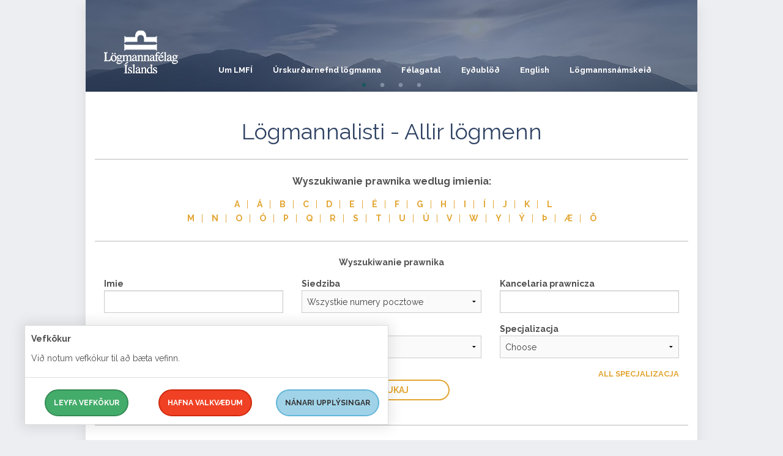

--- FILE ---
content_type: text/html; charset=utf-8
request_url: https://lmfi.is/logmannalisti/137/helgi-bragason?lang=pl-PL
body_size: 9532
content:

<!DOCTYPE html>
<html class="no-js" lang="is">
<head prefix="og: http://ogp.me/ns# fb: http://ogp.me/ns/fb#">
    <!--

      _    _                                            __     _         __
     | |  | |                                          / _|   | |       / _|
     | |__| |_   _ _ __   __ _ _ __   __ _  __   _____| |_ ___| |_ ___ | |_ __ _
     |  __  | | | | '_ \ / _` | '_ \ / _` | \ \ / / _ \  _/ __| __/ _ \|  _/ _` |
     | |  | | |_| | | | | (_| | | | | (_| |  \ V /  __/ | \__ \ || (_) | || (_| |
     |_|  |_|\__,_|_| |_|\__,_|_| |_|\__, |   \_/ \___|_| |___/\__\___/|_| \__,_|
                                      __/ |
                                     |___/                         www.hunang.is

    -->

    <meta charset="utf-8">
    
    <meta name="viewport" content="width=device-width, initial-scale=1.0">
    <title>Lögmannalisti | Lögmannafélag Íslands</title>

    <link href="/favicon.ico" rel="shortcut icon" type="image/x-icon">
    <link href="//fonts.googleapis.com/css?family=Raleway:400,500,700" rel="stylesheet">
    <link href="/content/css?v=5gz16fPgyEOKuBoYVbzSxqqYaiSBehOjcfTIM3TdnVo1" rel="stylesheet">

    <script src="/bundles/head?v=woky22jevmDNLF-W0BVXx67pWh1orvZN2hpF_DbGDAc1"></script>

        <meta property="og:title" content="L&#246;gmannalisti">
        <meta property="og:image" content="//lmfi.is/images/fb-1200x628.jpg">

    
    <script src="//ajax.googleapis.com/ajax/libs/jquery/2.1.1/jquery.min.js"></script>
    <script src="//ajax.aspnetcdn.com/ajax/jquery.validate/1.13.1/jquery.validate.min.js"></script>
    <script src="//ajax.aspnetcdn.com/ajax/mvc/5.1/jquery.validate.unobtrusive.min.js"></script>

            <!-- Google Tag Manager -->
            <script>
                (function (w, d, s, l, i) {
                    w[l] = w[l] || []; w[l].push({
                        'gtm.start':
                            new Date().getTime(), event: 'gtm.js'
                    }); var f = d.getElementsByTagName(s)[0],
                        j = d.createElement(s), dl = l != 'dataLayer' ? '&l=' + l : ''; j.async = true; j.src =
                            'https://www.googletagmanager.com/gtm.js?id=' + i + dl; f.parentNode.insertBefore(j, f);
                })(window, document, 'script', 'dataLayer', 'GTM-588GG43Z');</script>
            <!-- End Google Tag Manager -->


</head>
<body class="logmannalistinn">

            <!-- Google Tag Manager (noscript) -->
            <noscript>
                <iframe src="https://www.googletagmanager.com/ns.html?id=GTM-588GG43Z" height="0" width="0" style="display:none;visibility:hidden"></iframe>
            </noscript>
            <!-- End Google Tag Manager (noscript) -->




    <div class="off-canvas-wrap" data-offcanvas="">
        <div class="inner-wrap">


<aside class="right-off-canvas-menu" id="offCanvas">
    <ul class="accordion" data-accordion="" role="tablist">
    <li class="accordion-navigation nochild l2 ">
            <a href="/um-lmfi">Um LMF&#205;</a>

    </li>
    <li class="accordion-navigation nochild l2 ">
            <a href="/urskurdarnefnd-logmanna">&#218;rskur&#240;arnefnd l&#246;gmanna</a>

    </li>
    <li class="accordion-navigation nochild l2 ">
            <a href="/felagatal">F&#233;lagatal</a>

    </li>
    <li class="accordion-navigation nochild l2 ">
            <a href="/eydublod">Ey&#240;ubl&#246;&#240;</a>

    </li>
    <li class="accordion-navigation l2 ">
            <a href="/english">English</a>
            <a href="#panel12407" role="tab" id="panel12407-heading" aria-controls="panel12407" class="haschild">
                <i aria-hidden="true"></i>
            </a>

            <ul class="content " id="panel12407" role="tabpanel" aria-labelledby="panel12407-heading">
    <li class="accordion-navigation nochild l3 ">
            <a href="/english/complaints-about-lawyers">Complaints about lawyers</a>

    </li>
    <li class="accordion-navigation nochild l3 ">
            <a href="/english/free-legal-advice">Free legal advice</a>

    </li>
    <li class="accordion-navigation nochild l3 ">
            <a href="/english/search-for-a-lawyer">Search for a lawyer</a>

    </li>
            </ul>
    </li>
    <li class="accordion-navigation nochild l2 ">
            <a href="/logmannsnamskeid">L&#246;gmannsn&#225;mskei&#240;</a>

    </li>
    </ul>
    <div class="show-for-small-only searchformmain">


        <ul class="actionLinks">
                <li class="">
                    <span>
                            <a href="/hafa-samband" class="button">
                                Hafa samband / Contact us
                            </a>
                    </span>
                </li>
        </ul>



        <form action="/leit" method="GET" class="searchformmobile">
            <div class="row">
                <div class="small-12 columns">
                    <label for="q3" class="right inline searchlabel">Leitarskilyr&#240;i:</label>&nbsp;
                    <input type="search" name="q" id="q3" placeholder="Sl&#225;&#240;u inn leitarskilyr&#240;i" class="round">
                    <button type="submit" aria-label="Leita" class="fa fa-search icon"><span class="btn-label">Leita</span></button>
                </div>
            </div>
        </form>

    </div>
</aside>




            <div class="wrapper">
                <div class="inner-wrapper row collapse">
                    <div class="small-12 column">
<header class="row" id="header">

<div class="row">
    <div class="small-12" id="topnavcontainer">
        <div class="contain-to-grid">
            <nav id="nav" class="top-bar" data-topbar="" role="navigation">
                <ul class="title-area">
                    <li class="name">
                        <a href="/">
                            <h1>
                                <span class="hidden-off-screen">Lögmannafélag Íslands</span>
                            </h1>
                        </a>
                    </li>
                    <li class="right-small show-for-medium-down">
                        <a href="#offCanvas" role="button" aria-controls="offCanvas" aria-expanded="false" class="right-off-canvas-toggle"><span class="burger-icon"></span></a>
                    </li>
                </ul>
                <section class="top-bar-section">
                    <h2 class="hide">Lei&#240;arkerfi</h2>
                    <ul>
                        
                        


    <li class="l2">
        <a href="/um-lmfi">Um LMF&#205;</a>
    </li>
    <li class="l2">
        <a href="/urskurdarnefnd-logmanna">&#218;rskur&#240;arnefnd l&#246;gmanna</a>
    </li>
    <li class="l2">
        <a href="/felagatal">F&#233;lagatal</a>
    </li>
    <li class="l2">
        <a href="/eydublod">Ey&#240;ubl&#246;&#240;</a>
    </li>
    <li class="l2">
        <a href="/english">English</a>
            <ul class="dropdown">
    <li class="l3">
        <a href="/english/complaints-about-lawyers">Complaints about lawyers</a>
    </li>
    <li class="l3">
        <a href="/english/free-legal-advice">Free legal advice</a>
    </li>
    <li class="l3">
        <a href="/english/search-for-a-lawyer">Search for a lawyer</a>
    </li>
            </ul>
    </li>
    <li class="l2">
        <a href="/logmannsnamskeid">L&#246;gmannsn&#225;mskei&#240;</a>
    </li>
                    </ul>
                </section>
            </nav>
        </div>
    </div>
</div>


</header>


                        



        <div class="slider subpage">
                <div class="slider-box">

                            <noscript data-slimmage="true" data-img-src="/media/11131/2025-2.jpg?anchor=center&amp;mode=crop&amp;width=1000&amp;heightratio=0.15&amp;format=jpg&amp;quality=90&amp;slimmage=true&amp;rnd=133996496530000000" data-img-alt=""><img src="/media/11131/2025-2.jpg?anchor=center&amp;mode=crop&amp;width=1000&amp;heightratio=0.15&amp;format=jpg&amp;quality=90&amp;slimmage=true&amp;rnd=133996496530000000" alt=""></noscript>


                </div>
                <div class="slider-box">

                            <noscript data-slimmage="true" data-img-src="/media/11132/2025-1.jpg?anchor=center&amp;mode=crop&amp;width=1000&amp;heightratio=0.15&amp;format=jpg&amp;quality=90&amp;slimmage=true&amp;rnd=133996496810000000" data-img-alt=""><img src="/media/11132/2025-1.jpg?anchor=center&amp;mode=crop&amp;width=1000&amp;heightratio=0.15&amp;format=jpg&amp;quality=90&amp;slimmage=true&amp;rnd=133996496810000000" alt=""></noscript>


                </div>
                <div class="slider-box">

                            <noscript data-slimmage="true" data-img-src="/media/11133/nordurljos.jpg?anchor=center&amp;mode=crop&amp;width=1000&amp;heightratio=0.15&amp;format=jpg&amp;quality=90&amp;slimmage=true&amp;rnd=133996504060000000" data-img-alt=""><img src="/media/11133/nordurljos.jpg?anchor=center&amp;mode=crop&amp;width=1000&amp;heightratio=0.15&amp;format=jpg&amp;quality=90&amp;slimmage=true&amp;rnd=133996504060000000" alt=""></noscript>


                </div>
                <div class="slider-box">

                            <noscript data-slimmage="true" data-img-src="/media/9466/forsidumynd4.jpg?anchor=center&amp;mode=crop&amp;width=1000&amp;heightratio=0.15&amp;format=jpg&amp;quality=90&amp;slimmage=true&amp;rnd=133428162270000000" data-img-alt=""><img src="/media/9466/forsidumynd4.jpg?anchor=center&amp;mode=crop&amp;width=1000&amp;heightratio=0.15&amp;format=jpg&amp;quality=90&amp;slimmage=true&amp;rnd=133428162270000000" alt=""></noscript>


                </div>

        </div>





<div class="row" id="maincontent">
    <div class="small-12 column">
        




<section class="lawyerlist">
    <h1 class="pagetitle">
        L&#246;gmannalisti - Allir l&#246;gmenn
    </h1>
            <section class="lawyerlettercontainer">
                    <h1 class="lawyerletterheader">Wyszukiwanie prawnika wedlug imienia:</h1>
    <ul class="lawyerletter">
        <li><a href="/logmannalisti?letter=A&amp;lang=pl-PL" title=" A">A</a></li>
        <li><a href="/logmannalisti?letter=Á&amp;lang=pl-PL" title=" Á">Á</a></li>
        <li><a href="/logmannalisti?letter=B&amp;lang=pl-PL" title=" B">B</a></li>
        <li><a href="/logmannalisti?letter=C&amp;lang=pl-PL" title=" C">C</a></li>
        <li><a href="/logmannalisti?letter=D&amp;lang=pl-PL" title=" D">D</a></li>
        <li><a href="/logmannalisti?letter=E&amp;lang=pl-PL" title=" E">E</a></li>
        <li><a href="/logmannalisti?letter=É&amp;lang=pl-PL" title=" É">É</a></li>
        <li><a href="/logmannalisti?letter=F&amp;lang=pl-PL" title=" F">F</a></li>
        <li><a href="/logmannalisti?letter=G&amp;lang=pl-PL" title=" G">G</a></li>
        <li><a href="/logmannalisti?letter=H&amp;lang=pl-PL" title=" H">H</a></li>
        <li><a href="/logmannalisti?letter=I&amp;lang=pl-PL" title=" I">I</a></li>
        <li><a href="/logmannalisti?letter=Í&amp;lang=pl-PL" title=" Í">Í</a></li>
        <li><a href="/logmannalisti?letter=J&amp;lang=pl-PL" title=" J">J</a></li>
        <li><a href="/logmannalisti?letter=K&amp;lang=pl-PL" title=" K">K</a></li>
        <li><a href="/logmannalisti?letter=L&amp;lang=pl-PL" title=" L">L</a></li>
        <li><a href="/logmannalisti?letter=M&amp;lang=pl-PL" title=" M">M</a></li>
        <li><a href="/logmannalisti?letter=N&amp;lang=pl-PL" title=" N">N</a></li>
        <li><a href="/logmannalisti?letter=O&amp;lang=pl-PL" title=" O">O</a></li>
        <li><a href="/logmannalisti?letter=Ó&amp;lang=pl-PL" title=" Ó">Ó</a></li>
        <li><a href="/logmannalisti?letter=P&amp;lang=pl-PL" title=" P">P</a></li>
        <li><a href="/logmannalisti?letter=Q&amp;lang=pl-PL" title=" Q">Q</a></li>
        <li><a href="/logmannalisti?letter=R&amp;lang=pl-PL" title=" R">R</a></li>
        <li><a href="/logmannalisti?letter=S&amp;lang=pl-PL" title=" S">S</a></li>
        <li><a href="/logmannalisti?letter=T&amp;lang=pl-PL" title=" T">T</a></li>
        <li><a href="/logmannalisti?letter=U&amp;lang=pl-PL" title=" U">U</a></li>
        <li><a href="/logmannalisti?letter=Ú&amp;lang=pl-PL" title=" Ú">Ú</a></li>
        <li><a href="/logmannalisti?letter=V&amp;lang=pl-PL" title=" V">V</a></li>
        <li><a href="/logmannalisti?letter=W&amp;lang=pl-PL" title=" W">W</a></li>
        <li><a href="/logmannalisti?letter=Y&amp;lang=pl-PL" title=" Y">Y</a></li>
        <li><a href="/logmannalisti?letter=Ý&amp;lang=pl-PL" title=" Ý">Ý</a></li>
        <li><a href="/logmannalisti?letter=Þ&amp;lang=pl-PL" title=" Þ">Þ</a></li>
        <li><a href="/logmannalisti?letter=Æ&amp;lang=pl-PL" title=" Æ">Æ</a></li>
        <li><a href="/logmannalisti?letter=Ö&amp;lang=pl-PL" title=" Ö">Ö</a></li>
    </ul>

            </section>
            <section class="lawyersearchformcontainer">
                    <h1>Wyszukiwanie prawnika</h1>
    <form action="/logmannalisti" method="GET" class="lawyerform">
        <div class="row">
            <div class="small-12 medium-4 column">
                <div>
                    <label for="lawyername">Imie</label>
                    <input type="text" name="name" id="lawyername">
                </div>
                <div>
                    <label for="lawyersurname">Nazwisko</label>
                    <input type="text" name="surname" id="lawyersurname">
                </div>
            </div>
            <div class="small-12 medium-4 column">
                <div>
                    <label for="lawyerstadur">Siedziba</label>
<select id="stadur" name="stadur"><option value="">Wszystkie numery pocztowe</option>
<option value="0">0 -</option>
<option value="1">1 Par&#237;s, Frakkland</option>
<option value="6">6 Dublin</option>
<option value="101">101 Reykjav&#237;k</option>
<option value="102">102 Reykjav&#237;k</option>
<option value="103">103 Reykjav&#237;k</option>
<option value="104">104 Reykjav&#237;k</option>
<option value="105">105 Reykjav&#237;k</option>
<option value="107">107 Reykjav&#237;k</option>
<option value="108">108 Reykjav&#237;k</option>
<option value="109">109 Reykjav&#237;k</option>
<option value="110">110 Reykjav&#237;k</option>
<option value="111">111 Reykjav&#237;k</option>
<option value="112">112 Reykjav&#237;k</option>
<option value="113">113 Reykjav&#237;k</option>
<option value="125">125 Reykjav&#237;k</option>
<option value="150">150 Reykjav&#237;k</option>
<option value="155">155 Reykjav&#237;k</option>
<option value="170">170 Seltjarnarnes</option>
<option value="200">200 K&#243;pavogur</option>
<option value="201">201 K&#243;pavogur</option>
<option value="203">203 K&#243;pavogur</option>
<option value="210">210 Gar&#240;ab&#230;r</option>
<option value="220">220 Hafnarfj&#246;r&#240;ur</option>
<option value="221">221 Hafnarfj&#246;r&#240;ur</option>
<option value="222">222 Hafnarfj&#246;r&#240;ur</option>
<option value="230">230 Reykjanesb&#230;r</option>
<option value="235">235 Keflav&#237;kurflugv&#246;llur</option>
<option value="240">240 Grindav&#237;k</option>
<option value="260">260 Reykjanesb&#230;</option>
<option value="270">270 Mosfellsb&#230;r</option>
<option value="300">300 Akranes</option>
<option value="310">310 Borgarnes</option>
<option value="340">340 Stykkish&#243;lmur</option>
<option value="400">400 &#205;safj&#246;r&#240;ur</option>
<option value="540">540 Bl&#246;ndu&#243;s</option>
<option value="550">550 Sau&#240;&#225;rkr&#243;kur</option>
<option value="600">600 Akureyri</option>
<option value="603">603 Akureyri</option>
<option value="605">605 Akureyri</option>
<option value="640">640 H&#250;sav&#237;k</option>
<option value="700">700 Egilssta&#240;ir</option>
<option value="710">710 Sey&#240;isfj&#246;r&#240;ur</option>
<option value="735">735 Eskifj&#246;r&#240;ur</option>
<option value="740">740 Neskaupsta&#240;ur</option>
<option value="776">776 Dj&#250;pivogur</option>
<option value="800">800 Selfoss</option>
<option value="801">801 Selfoss</option>
<option value="802">802 Selfoss</option>
<option value="810">810 Hverager&#240;i</option>
<option value="815">815 &#222;orl&#225;ksh&#246;fn</option>
<option value="845">845 Fl&#250;&#240;ir</option>
<option value="860">860 Hvolsv&#246;llur</option>
<option value="900">900 Vestmannaeyjar</option>
<option value="999">999 London</option>
<option value="1040">1040 Brussel, Belg&#237;a</option>
<option value="2900">2900 Hellerup, Danm&#246;rk</option>
<option value="6415">6415 Sviss</option>
</select>
                </div>

                <div>
                    <label for="lawyerpostnumer">Languages</label>
<select id="language" name="language"><option value="">Choose</option>
<option value="2">Danska</option>
<option value="1">Enska</option>
<option value="6">Franska</option>
<option value="9">&#205;talska</option>
<option value="3">Norska</option>
<option value="8">P&#243;lska</option>
<option value="4">S&#230;nska</option>
<option value="7">Sp&#230;nska</option>
<option value="5">&#222;&#253;ska</option>
</select>
                </div>

            </div>
            <div class="small-12 medium-4 column">
                <div>
                    <label for="lawyerpractice">Kancelaria prawnicza</label>
                    <input type="text" name="practice" id="lawyerpractice">
                </div>

                <div>
                    <label for="lawyerspeciality">Specjalizacja</label>
<select id="category" name="category"><option value="">Choose</option>
<option value="35">Administracja terenowa</option>
<option value="16">Arbitraż</option>
<option value="14">Finansowe wspieranie inwestycji/leasing</option>
<option value="18">Małżeństwo/konkubinat</option>
<option value="47">Mediacja</option>
<option value="11">Nieruchomości</option>
<option value="50">Ochrona d&#243;br osobistych</option>
<option value="43">Ochrona praw człowieka</option>
<option value="4">Ochrona praw dziecka</option>
<option value="26">Ochrona praw konsumenta</option>
<option value="30">Odszkodowania/wypadek</option>
<option value="2">Og&#243;lna obsługa prawna</option>
<option value="40">Prawa zastawnicze</option>
<option value="34">Prawo administracyjne</option>
<option value="9">Prawo europejskie</option>
<option value="13">Prawo instytucji finansowych</option>
<option value="27">Prawo karne</option>
<option value="33">Prawo konstytucyjne / konstytucja</option>
<option value="44">Prawo lotnicze</option>
<option value="38">Prawo o cudzoziemcach</option>
<option value="28">Prawo o ochronie konkurencji</option>
<option value="36">Prawo o ochronie środowiska i zasob&#243;w naturalnych</option>
<option value="31">Prawo podatkowe</option>
<option value="42">Prawo pracy / prawa rządzące rynkiem pracy</option>
<option value="3">Prawo rodzinne</option>
<option value="23">Prawo rolnicze</option>
<option value="8">Prawo spadkowe</option>
<option value="49">Prawo sp&#243;łek</option>
<option value="12">Prawo telekomunikacyjne</option>
<option value="15">Prawo transportowe i morskie</option>
<option value="20">Prawo wynalazcze / prawo autorskie</option>
<option value="5">Przepisy dotyczące budownictwa i zagospodarowania przestrzennego</option>
<option value="22">Przepisy dotyczące sportu i kultury fizycznej</option>
<option value="19">Sp&#243;łki</option>
<option value="32">Sprzedaż statk&#243;w</option>
<option value="37">Systemy informacyjne</option>
<option value="21">Ściąganie należności</option>
<option value="17">Trudności płatnicze</option>
<option value="39">Ubezpieczenia na życie, majątkowe, komunikacyjne</option>
<option value="48">Ubezpieczenia spoleczne</option>
<option value="1">Ubezpieczenia społeczne</option>
<option value="10">Układ o Europejskim Obszarze Gospodarczym</option>
<option value="41">Umowa zlecenie/umowa o dzieło, przetarg</option>
<option value="29">Umowy / zawieranie um&#243;w</option>
<option value="53">Zakup ruchomości</option>
<option value="52">Zam&#243;wienia publiczne</option>
<option value="6">Zarządzanie majątkiem</option>
<option value="25">Zdolność do czynności prawnych / pozbawienie zdolności do czynności prawnych</option>
<option value="51">Zr&#243;wnoważony rozw&#243;j</option>
</select>
                    <div class="text-right">
                        <a href="/logmannalisti/malaflokkar?lang=pl-PL" class="small allcategories">
                            All Specjalizacja
                        </a>
                    </div>
                </div>
            </div>

            
            <div class="small-12 column text-center">
                <button type="submit" class="button lawyersearchbutton">Szukaj</button>
            </div>
        </div>
        <input type="hidden" name="lang" id="lang" value="pl-PL">
    </form>

            </section>


        <section class="lawyercontainer">
            <a name="lawyer"></a>
            <div class="row">
                <div class="small-12 medium-6 column">
                    <h1>
                        Helgi Bragason
                        <div class="title">
                            L&#246;gma&#240;ur me&#240; r&#233;ttindi til m&#225;lflutnings fyrir h&#233;ra&#240;sd&#243;mst&#243;lum, Landsr&#233;tti og H&#230;star&#233;tti
                        </div>

                    </h1>
                    <ul>
                            <li>
                                <span class="lawyerlabel">Kancelaria prawnicza: </span> L&#246;gmannsstofa Vestmannaeyja ehf.
                            </li>
                                                    <li>
                                <span class="lawyerlabel">Adres: </span> Kirkjuvegur 23
                            </li>
                                                    <li>
                                <span class="lawyerlabel">Kod pocztowy: </span> 900
                            </li>
                                                    <li>
                                <span class="lawyerlabel">Siedziba: </span> Vestmannaeyjar
                            </li>
                                                    <li>
                                <span class="lawyerlabel">Telefon: </span> 4881600
                            </li>

                            <li>
                                <span class="lawyerlabel">E-mail: </span>
                                <a href="mailto:hb@eyjar.is">hb@eyjar.is</a>
                            </li>





                            <li>
                                <span class="lawyerlabel">Strona internetowa: </span>
                                <a href="http://eign.net" target="_blank">
                                    eign.net
                                </a>
                            </li>
                    </ul>
                </div>
                <div class="small-12 medium-6 column">
                        <section class="malaflokkacontainer casecat">


    </section>



                </div>
            </div>

        </section>





</section>













    </div>
</div>
<div class="row">
    <div class="small-12">
        <ul class="breadcrumbs">

            <li><a href="/">Fors&#237;&#240;a</a></li>
            <li class="current">L&#246;gmannalisti</li>
        </ul>
    </div>
</div>



                        <div class="show-for-medium-up">


        <ul class="actionLinks">
                <li class="">
                    <span>
                            <a href="/hafa-samband" class="button">
                                Hafa samband / Contact us
                            </a>
                    </span>
                </li>
        </ul>


                            <div class="searchformmain mainsearch">

                                <form action="/leit" method="GET" class="searchform">
                                    <div class="row">
                                        <div class="small-12 columns">
                                            <label for="q2" class="right inline searchlabel">Leitarskilyr&#240;i:</label>&nbsp;
                                            <input type="search" name="q" id="q2" placeholder="Sl&#225;&#240;u inn leitarskilyr&#240;i" class="round">
                                            <button type="submit" aria-label="Leita" class="fa fa-search icon"><span class="btn-label">Leita</span></button>
                                        </div>
                                    </div>
                                </form>
                            </div>
                        </div>

                    </div>
                </div>
            </div>


<div class="row collapse" id="footer">
    
    <div class="small-12 medium-5 column">
        <p><strong>Lögmannafélag Íslands </strong>| Icelandic Bar Association<br>+354 568 5620  |  lmfi@lmfi.is</p>
<p>Opnunartími: 10.00-15.00 virka daga.</p>

<!-- Contact -->
<section class="sociallinks">
    <ul class="contact">
                <li><a href="https://www.facebook.com/L%C3%B6gmannaf%C3%A9lag-%C3%8Dslands-513189932042235/" class="fa fa-facebook-official icon"><span class="hidden-off-screen">Facebook</span></a></li>

        
        
       
    </ul>
</section>
<!-- /Contact -->

    </div>

    <div class="small-12 medium-7 column">



<nav id="desktopnav" role="desktop navigation">

    <ul class="l2">
    <li class="l2">
        <a href="/um-lmfi">Um LMF&#205;</a>
        
    </li>
    <li class="l2">
        <a href="/urskurdarnefnd-logmanna">&#218;rskur&#240;arnefnd l&#246;gmanna</a>
        
    </li>
    <li class="l2">
        <a href="/felagatal">F&#233;lagatal</a>
        
    </li>
    <li class="l2">
        <a href="/eydublod">Ey&#240;ubl&#246;&#240;</a>
        
    </li>
    <li class="l2">
        <a href="/english">English</a>
        
            <ul class="l3">
    <li class="l3">
        <a href="/english/complaints-about-lawyers">Complaints about lawyers</a>
        
    </li>
    <li class="l3">
        <a href="/english/free-legal-advice">Free legal advice</a>
        
    </li>
    <li class="l3">
        <a href="/english/search-for-a-lawyer">Search for a lawyer</a>
        
    </li>
            </ul>
    </li>
    <li class="l2">
        <a href="/logmannsnamskeid">L&#246;gmannsn&#225;mskei&#240;</a>
        
    </li>
    </ul>

</nav>



    </div>
</div>

            <div class="logocontainer row">
                <a href="http://www.hunang.is/" title="Vefur fr&#225; Hunang vefstofu" target="_blank">
                    <span class="hidden-off-screen">Hunang vefstofa</span>
                    <svg xmlns="http://www.w3.org/2000/svg" xmlns:xlink="http://www.w3.org/1999/xlink" version="1.1" x="0px" y="0px" viewbox="0 0 233.3 64.9" role="img" aria-labelledby="hunanglogotitle">
                        <title id="hunanglogotitle">Merki Hunang vefstofu</title>
                        <path d="M29.5 32.4v14.3 c0 0 0 0.6-0.5 0.3l-12.2-7.1c0 0-0.5-0.3-0.5-0.9V25.5c0 0 0-0.6 0.5-0.9L29 17.2c0 0 0.5-0.3 1 0l12 7.5c0 0 0.5 0.3 0.5 0.9v28.6 c0 0 0 0.6-0.5 0.9l-12.2 7.1c0 0-0.5 0.3-1 0l-25-14.1c0 0-0.5-0.3-0.5-0.9V17.4c0 0 0-0.6 0.5-0.9l25-14.1c0 0 0.5-0.3 1 0 l25 14.1c0 0 0.5 0.3 0.5 0.9v30.4" class="logoStroke"></path>
                        <path d="M221.2 20.1c-7.8 0-13.7 5.7-13.7 13.2c0 7.6 5.7 13.2 13.5 13.2c3 0 6.3-0.9 9.4-3.8 c0.3-0.2 0.4-0.5 0.4-0.8v-7.5c0-0.6-0.4-1-1-1h-7.4c-0.7 0-1.1 0.4-1.1 1s0.4 1 1.1 1h6.3v6.3c-2.5 2.2-5.3 2.8-7.6 2.8 c-6.6 0-10.9-5-10.9-11.1c0-6 4.6-11.1 11.2-11.1c3.4 0 5 1 6.3 1.4c0.7 0.3 1.2-0.1 1.4-0.7c0.1-0.6-0.1-1-0.8-1.3 C226 20.7 223.5 20.1 221.2 20.1 M199.9 20.3c-0.7 0-1.2 0.4-1.2 1.3v12.1l0.1 9h-0.1l-14.5-21.4c-0.3-0.5-0.7-0.9-1.5-0.9 c-0.9 0-1.4 0.6-1.4 1.6v23.2c0 0.9 0.5 1.3 1.1 1.3c0.7 0 1.2-0.4 1.2-1.3V32.9l-0.1-8.9h0.1l14.3 21.3c0.4 0.6 0.8 1.1 1.7 1.1 c0.9 0 1.5-0.6 1.5-1.7V21.6C201.1 20.7 200.5 20.3 199.9 20.3 M164.8 22.5l5.4 14.6h-11l5.5-14.6H164.8z M164.7 20.2 c-1 0-1.7 0.4-2 1.4l-8.8 23.2c-0.4 1.1 0.3 1.7 1 1.7c0.6 0 0.9-0.3 1.2-1l2.4-6.3h12.4l2.4 6.3c0.3 0.7 0.6 1 1.2 1 c0.8 0 1.4-0.6 1-1.7l-8.8-23.1C166.4 20.6 165.7 20.2 164.7 20.2 M147 20.3c-0.7 0-1.2 0.4-1.2 1.3v12.1l0.1 9h-0.1l-14.5-21.4 c-0.3-0.5-0.7-0.9-1.5-0.9c-0.9 0-1.4 0.6-1.4 1.6v23.2c0 0.9 0.5 1.3 1.1 1.3c0.7 0 1.2-0.4 1.2-1.3V32.9l-0.1-8.9h0.1L145 45.3 c0.4 0.6 0.8 1.1 1.7 1.1c0.9 0 1.5-0.6 1.5-1.7V21.6C148.2 20.7 147.6 20.3 147 20.3 M119.2 20.3c-0.7 0-1.2 0.4-1.2 1.3v16.5 c0 3.8-3 6.4-7.3 6.4c-4.3 0-7.3-2.7-7.3-6.4V21.6c0-0.8-0.5-1.3-1.2-1.3s-1.2 0.4-1.2 1.3V38c0 5.4 4.1 8.6 9.7 8.6 c5.5 0 9.7-3.1 9.7-8.6V21.6C120.4 20.7 119.8 20.3 119.2 20.3 M92 20.3c-0.6 0-1.2 0.4-1.2 1.3v10.8H75.2V21.6 c0-0.8-0.5-1.3-1.2-1.3c-0.7 0-1.2 0.4-1.2 1.3v22.6c0 0.8 0.5 1.3 1.2 1.3c0.7 0 1.2-0.4 1.2-1.3v-9.8h15.6v10.8 c0 0.8 0.6 1.3 1.2 1.3c0.7 0 1.2-0.4 1.2-1.3V21.6C93.2 20.7 92.6 20.3 92 20.3" class="logoFill"></path>
                    </svg>
                </a>
            </div>
        </div>
    </div>

    <script src="/scripts/expressive.annotations.validate.min.js"></script>



    <script src="/bundles/bottom?v=yAjvt3jaLrneLdZ39MQfI1jj-2Ah0ezdS_yI3CSFdlY1"></script>

    
    
    <script type="text/javascript">
        $(document).ready(function () {
            $('.slider').slick({
                accessibility: true,
                dots: true,
                autoplay: true,
                autoplaySpeed: 10000,
                arrows: false
            });
        });
    </script>

    

    <script>

        $(function () {
            $('#map_canvas').lazyLoadGoogleMaps(
                {
                    callback: function (container, map) {
                        var $container = $(container),
                            center = new google.maps.LatLng($container.attr('data-lat'), $container.attr('data-lng'));

                        map.setOptions({ zoom: 12, center: center });
                        new google.maps.Marker({ position: center, map: map, title: $container.attr('data-title') });


                    }
                });
        });

    </script>




            <div id="cookieMessage" class="cookiemessage contain-to-grid">
                <div class="row collapse">
                    <div class="column small-12">
                        <p><strong>Vefkökur</strong></p>
                        <p>
                            Við notum vefkökur til að bæta vefinn.

                        </p>
                        <hr>
                    </div>
                    
                    <div class="column small-6 medium-4 text-center">
                        <a button="" class="button info" id="cookieAgree">Leyfa vefkökur</a>
                    </div>
                    <div class="column small-6 medium-4 text-center">
                        <a button="" class="button info" id="cookieDisAgree">Hafna valkvæðum</a>
                    </div>
                    <div class="column small-12 medium-4 text-center">
                        <hr class="hide-for-medium-up" style="margin:1rem 0;">
                        <a button="" class="button info" href="/vefkokur">Nánari upplýsingar</a>
                    </div>
                </div>
            </div>
            <script>
                $(function () {
                    $("#cookieAgree").click(function () {
                        $.cookie('UserCookieSettings', 'true', { expires: 365, path: '/' });
                        $("#cookieMessage").fadeOut("slow");
                    });
                    $("#cookieDisAgree").click(function () {
                        $.cookie('UserCookieSettings', 'false', { expires: 365, path: '/' });
                        $("#cookieMessage").fadeOut("slow");
                    });
                });
            </script>



</body>



</html>
